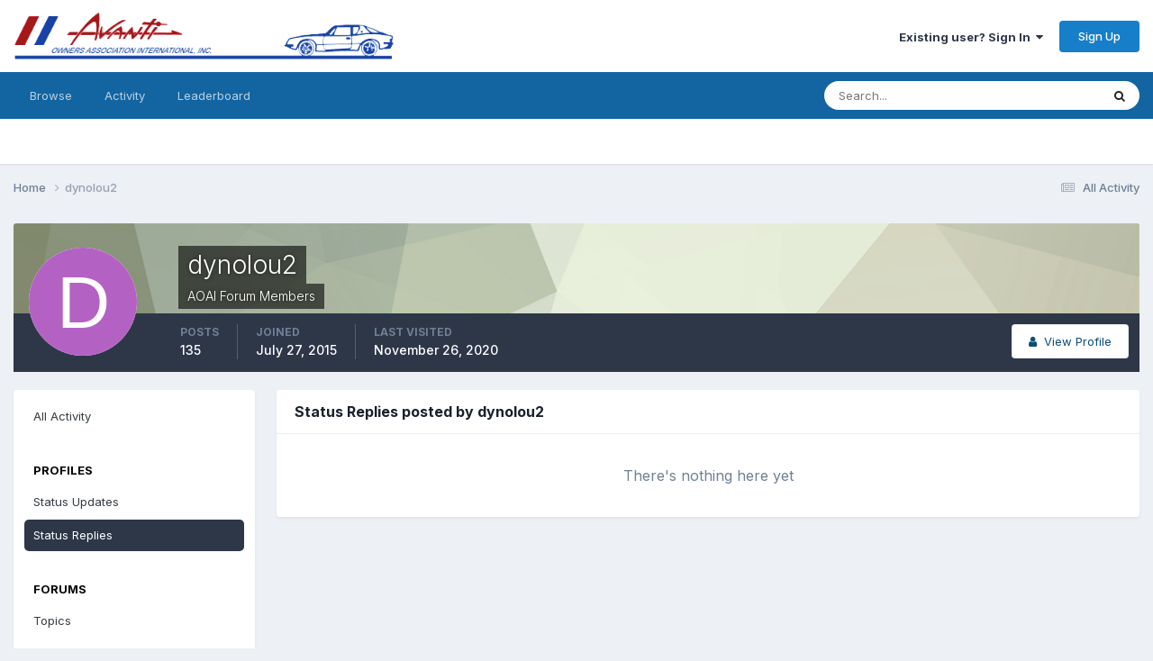

--- FILE ---
content_type: text/html;charset=UTF-8
request_url: https://aoai.org/forums/profile/12328-dynolou2/content/?type=core_statuses_reply&change_section=1
body_size: 7477
content:
<!DOCTYPE html>
<html lang="en-US" dir="ltr">
	<head>
		<meta charset="utf-8">
        
		<title>dynolou2's Content - AOAI Forums</title>
		
		
		
		

	<meta name="viewport" content="width=device-width, initial-scale=1">


	
	


	<meta name="twitter:card" content="summary" />


	
		<meta name="twitter:site" content="@avantimagazine" />
	



	
		
			
				<meta name="robots" content="noindex, follow">
			
		
	

	
		
			
				<meta property="og:site_name" content="AOAI Forums">
			
		
	

	
		
			
				<meta property="og:locale" content="en_US">
			
		
	


	
		<link rel="canonical" href="https://aoai.org/forums/profile/12328-dynolou2/" />
	

	
		<link rel="last" href="https://aoai.org/forums/profile/12328-dynolou2/content/?type=core_statuses_reply" />
	





<link rel="manifest" href="https://aoai.org/forums/manifest.webmanifest/">
<meta name="msapplication-config" content="https://aoai.org/forums/browserconfig.xml/">
<meta name="msapplication-starturl" content="/">
<meta name="application-name" content="AOAI Forums">
<meta name="apple-mobile-web-app-title" content="AOAI Forums">

	<meta name="theme-color" content="#ffffff">










<link rel="preload" href="//aoai.org/forums/applications/core/interface/font/fontawesome-webfont.woff2?v=4.7.0" as="font" crossorigin="anonymous">
		


	<link rel="preconnect" href="https://fonts.googleapis.com">
	<link rel="preconnect" href="https://fonts.gstatic.com" crossorigin>
	
		<link href="https://fonts.googleapis.com/css2?family=Inter:wght@300;400;500;600;700&display=swap" rel="stylesheet">
	



	<link rel='stylesheet' href='https://aoai.org/forums/uploads/css_built_3/341e4a57816af3ba440d891ca87450ff_framework.css?v=35cbfe37af1758660715' media='all'>

	<link rel='stylesheet' href='https://aoai.org/forums/uploads/css_built_3/05e81b71abe4f22d6eb8d1a929494829_responsive.css?v=35cbfe37af1758660715' media='all'>

	<link rel='stylesheet' href='https://aoai.org/forums/uploads/css_built_3/90eb5adf50a8c640f633d47fd7eb1778_core.css?v=35cbfe37af1758660715' media='all'>

	<link rel='stylesheet' href='https://aoai.org/forums/uploads/css_built_3/5a0da001ccc2200dc5625c3f3934497d_core_responsive.css?v=35cbfe37af1758660715' media='all'>

	<link rel='stylesheet' href='https://aoai.org/forums/uploads/css_built_3/ffdbd8340d5c38a97b780eeb2549bc3f_profiles.css?v=35cbfe37af1758660715' media='all'>

	<link rel='stylesheet' href='https://aoai.org/forums/uploads/css_built_3/f2ef08fd7eaff94a9763df0d2e2aaa1f_streams.css?v=35cbfe37af1758660715' media='all'>

	<link rel='stylesheet' href='https://aoai.org/forums/uploads/css_built_3/9be4fe0d9dd3ee2160f368f53374cd3f_leaderboard.css?v=35cbfe37af1758660715' media='all'>

	<link rel='stylesheet' href='https://aoai.org/forums/uploads/css_built_3/125515e1b6f230e3adf3a20c594b0cea_profiles_responsive.css?v=35cbfe37af1758660715' media='all'>

	<link rel='stylesheet' href='https://aoai.org/forums/uploads/css_built_3/6a6afb106122c1b73b3caacf669ca862_profile.css?v=35cbfe37af1758660715' media='all'>





<link rel='stylesheet' href='https://aoai.org/forums/uploads/css_built_3/258adbb6e4f3e83cd3b355f84e3fa002_custom.css?v=35cbfe37af1758660715' media='all'>




		
		

	
	<link rel='shortcut icon' href='https://aoai.org/forums/uploads/monthly_2016_12/favicon.ico.8b1e8928e7bf5e946a8039248f4da94b.ico' type="image/x-icon">

	</head>
	<body class='ipsApp ipsApp_front ipsJS_none ipsClearfix' data-controller='core.front.core.app' data-message="" data-pageApp='core' data-pageLocation='front' data-pageModule='members' data-pageController='profile' data-pageID='12328'  >
		
        

        

		<a href='#ipsLayout_mainArea' class='ipsHide' title='Go to main content on this page' accesskey='m'>Jump to content</a>
		





		<div id='ipsLayout_header' class='ipsClearfix'>
			<header>
				<div class='ipsLayout_container'>
					


<a href='https://aoai.org/forums/' id='elLogo' accesskey='1'><img src="https://aoai.org/forums/uploads/monthly_2019_05/letterheadlogo.jpg.f3015b6a43b4db03cc8f69e2da05517e.jpg" alt='AOAI Forums'></a>

					
						

	<ul id='elUserNav' class='ipsList_inline cSignedOut ipsResponsive_showDesktop'>
		
        
		
        
        
            
            <li id='elSignInLink'>
                <a href='https://aoai.org/forums/login/' data-ipsMenu-closeOnClick="false" data-ipsMenu id='elUserSignIn'>
                    Existing user? Sign In &nbsp;<i class='fa fa-caret-down'></i>
                </a>
                
<div id='elUserSignIn_menu' class='ipsMenu ipsMenu_auto ipsHide'>
	<form accept-charset='utf-8' method='post' action='https://aoai.org/forums/login/'>
		<input type="hidden" name="csrfKey" value="6621d5f0af5fce928212cb73a13fc49f">
		<input type="hidden" name="ref" value="aHR0cHM6Ly9hb2FpLm9yZy9mb3J1bXMvcHJvZmlsZS8xMjMyOC1keW5vbG91Mi9jb250ZW50Lz90eXBlPWNvcmVfc3RhdHVzZXNfcmVwbHkmY2hhbmdlX3NlY3Rpb249MQ==">
		<div data-role="loginForm">
			
			
			
				
<div class="ipsPad ipsForm ipsForm_vertical">
	<h4 class="ipsType_sectionHead">Sign In</h4>
	<br><br>
	<ul class='ipsList_reset'>
		<li class="ipsFieldRow ipsFieldRow_noLabel ipsFieldRow_fullWidth">
			
			
				<input type="email" placeholder="Email Address" name="auth" autocomplete="email">
			
		</li>
		<li class="ipsFieldRow ipsFieldRow_noLabel ipsFieldRow_fullWidth">
			<input type="password" placeholder="Password" name="password" autocomplete="current-password">
		</li>
		<li class="ipsFieldRow ipsFieldRow_checkbox ipsClearfix">
			<span class="ipsCustomInput">
				<input type="checkbox" name="remember_me" id="remember_me_checkbox" value="1" checked aria-checked="true">
				<span></span>
			</span>
			<div class="ipsFieldRow_content">
				<label class="ipsFieldRow_label" for="remember_me_checkbox">Remember me</label>
				<span class="ipsFieldRow_desc">Not recommended on shared computers</span>
			</div>
		</li>
		<li class="ipsFieldRow ipsFieldRow_fullWidth">
			<button type="submit" name="_processLogin" value="usernamepassword" class="ipsButton ipsButton_primary ipsButton_small" id="elSignIn_submit">Sign In</button>
			
				<p class="ipsType_right ipsType_small">
					
						<a href='https://aoai.org/forums/lostpassword/' data-ipsDialog data-ipsDialog-title='Forgot your password?'>
					
					Forgot your password?</a>
				</p>
			
		</li>
	</ul>
</div>
			
		</div>
	</form>
</div>
            </li>
            
        
		
			<li>
				
					<a href='https://aoai.org/forums/register/' data-ipsDialog data-ipsDialog-size='narrow' data-ipsDialog-title='Sign Up' id='elRegisterButton' class='ipsButton ipsButton_normal ipsButton_primary'>Sign Up</a>
				
			</li>
		
	</ul>

						
<ul class='ipsMobileHamburger ipsList_reset ipsResponsive_hideDesktop'>
	<li data-ipsDrawer data-ipsDrawer-drawerElem='#elMobileDrawer'>
		<a href='#'>
			
			
				
			
			
			
			<i class='fa fa-navicon'></i>
		</a>
	</li>
</ul>
					
				</div>
			</header>
			

	<nav data-controller='core.front.core.navBar' class=' ipsResponsive_showDesktop'>
		<div class='ipsNavBar_primary ipsLayout_container '>
			<ul data-role="primaryNavBar" class='ipsClearfix'>
				


	
		
		
		<li  id='elNavSecondary_1' data-role="navBarItem" data-navApp="core" data-navExt="CustomItem">
			
			
				<a href="https://aoai.org/forums/"  data-navItem-id="1" >
					Browse<span class='ipsNavBar_active__identifier'></span>
				</a>
			
			
				<ul class='ipsNavBar_secondary ipsHide' data-role='secondaryNavBar'>
					


	
		
		
		<li  id='elNavSecondary_8' data-role="navBarItem" data-navApp="forums" data-navExt="Forums">
			
			
				<a href="https://aoai.org/forums/"  data-navItem-id="8" >
					Forums<span class='ipsNavBar_active__identifier'></span>
				</a>
			
			
		</li>
	
	

	
		
		
		<li  id='elNavSecondary_9' data-role="navBarItem" data-navApp="calendar" data-navExt="Calendar">
			
			
				<a href="https://aoai.org/forums/events/"  data-navItem-id="9" >
					Events<span class='ipsNavBar_active__identifier'></span>
				</a>
			
			
		</li>
	
	

	
	

	
		
		
		<li  id='elNavSecondary_11' data-role="navBarItem" data-navApp="core" data-navExt="StaffDirectory">
			
			
				<a href="https://aoai.org/forums/staff/"  data-navItem-id="11" >
					Staff<span class='ipsNavBar_active__identifier'></span>
				</a>
			
			
		</li>
	
	

	
		
		
		<li  id='elNavSecondary_12' data-role="navBarItem" data-navApp="core" data-navExt="OnlineUsers">
			
			
				<a href="https://aoai.org/forums/online/"  data-navItem-id="12" >
					Online Users<span class='ipsNavBar_active__identifier'></span>
				</a>
			
			
		</li>
	
	

	
		
		
		<li  id='elNavSecondary_13' data-role="navBarItem" data-navApp="core" data-navExt="Leaderboard">
			
			
				<a href="https://aoai.org/forums/leaderboard/"  data-navItem-id="13" >
					Leaderboard<span class='ipsNavBar_active__identifier'></span>
				</a>
			
			
		</li>
	
	

					<li class='ipsHide' id='elNavigationMore_1' data-role='navMore'>
						<a href='#' data-ipsMenu data-ipsMenu-appendTo='#elNavigationMore_1' id='elNavigationMore_1_dropdown'>More <i class='fa fa-caret-down'></i></a>
						<ul class='ipsHide ipsMenu ipsMenu_auto' id='elNavigationMore_1_dropdown_menu' data-role='moreDropdown'></ul>
					</li>
				</ul>
			
		</li>
	
	

	
		
		
		<li  id='elNavSecondary_2' data-role="navBarItem" data-navApp="core" data-navExt="CustomItem">
			
			
				<a href="https://aoai.org/forums/discover/"  data-navItem-id="2" >
					Activity<span class='ipsNavBar_active__identifier'></span>
				</a>
			
			
				<ul class='ipsNavBar_secondary ipsHide' data-role='secondaryNavBar'>
					


	
		
		
		<li  id='elNavSecondary_3' data-role="navBarItem" data-navApp="core" data-navExt="AllActivity">
			
			
				<a href="https://aoai.org/forums/discover/"  data-navItem-id="3" >
					All Activity<span class='ipsNavBar_active__identifier'></span>
				</a>
			
			
		</li>
	
	

	
	

	
	

	
	

	
		
		
		<li  id='elNavSecondary_7' data-role="navBarItem" data-navApp="core" data-navExt="Search">
			
			
				<a href="https://aoai.org/forums/search/"  data-navItem-id="7" >
					Search<span class='ipsNavBar_active__identifier'></span>
				</a>
			
			
		</li>
	
	

					<li class='ipsHide' id='elNavigationMore_2' data-role='navMore'>
						<a href='#' data-ipsMenu data-ipsMenu-appendTo='#elNavigationMore_2' id='elNavigationMore_2_dropdown'>More <i class='fa fa-caret-down'></i></a>
						<ul class='ipsHide ipsMenu ipsMenu_auto' id='elNavigationMore_2_dropdown_menu' data-role='moreDropdown'></ul>
					</li>
				</ul>
			
		</li>
	
	

	
		
		
		<li  id='elNavSecondary_14' data-role="navBarItem" data-navApp="core" data-navExt="Leaderboard">
			
			
				<a href="https://aoai.org/forums/leaderboard/"  data-navItem-id="14" >
					Leaderboard<span class='ipsNavBar_active__identifier'></span>
				</a>
			
			
		</li>
	
	

	
	

	
	

				<li class='ipsHide' id='elNavigationMore' data-role='navMore'>
					<a href='#' data-ipsMenu data-ipsMenu-appendTo='#elNavigationMore' id='elNavigationMore_dropdown'>More</a>
					<ul class='ipsNavBar_secondary ipsHide' data-role='secondaryNavBar'>
						<li class='ipsHide' id='elNavigationMore_more' data-role='navMore'>
							<a href='#' data-ipsMenu data-ipsMenu-appendTo='#elNavigationMore_more' id='elNavigationMore_more_dropdown'>More <i class='fa fa-caret-down'></i></a>
							<ul class='ipsHide ipsMenu ipsMenu_auto' id='elNavigationMore_more_dropdown_menu' data-role='moreDropdown'></ul>
						</li>
					</ul>
				</li>
			</ul>
			

	<div id="elSearchWrapper">
		<div id='elSearch' data-controller="core.front.core.quickSearch">
			<form accept-charset='utf-8' action='//aoai.org/forums/search/?do=quicksearch' method='post'>
                <input type='search' id='elSearchField' placeholder='Search...' name='q' autocomplete='off' aria-label='Search'>
                <details class='cSearchFilter'>
                    <summary class='cSearchFilter__text'></summary>
                    <ul class='cSearchFilter__menu'>
                        
                        <li><label><input type="radio" name="type" value="all" ><span class='cSearchFilter__menuText'>Everywhere</span></label></li>
                        
                        
                            <li><label><input type="radio" name="type" value="core_statuses_status" checked><span class='cSearchFilter__menuText'>Status Updates</span></label></li>
                        
                            <li><label><input type="radio" name="type" value="forums_topic"><span class='cSearchFilter__menuText'>Topics</span></label></li>
                        
                            <li><label><input type="radio" name="type" value="calendar_event"><span class='cSearchFilter__menuText'>Events</span></label></li>
                        
                            <li><label><input type="radio" name="type" value="core_members"><span class='cSearchFilter__menuText'>Members</span></label></li>
                        
                    </ul>
                </details>
				<button class='cSearchSubmit' type="submit" aria-label='Search'><i class="fa fa-search"></i></button>
			</form>
		</div>
	</div>

		</div>
	</nav>

			
<ul id='elMobileNav' class='ipsResponsive_hideDesktop' data-controller='core.front.core.mobileNav'>
	
		
			<li id='elMobileBreadcrumb'>
				<a href='https://aoai.org/forums/'>
					<span>Home</span>
				</a>
			</li>
		
	
	
	
	<li >
		<a data-action="defaultStream" href='https://aoai.org/forums/discover/'><i class="fa fa-newspaper-o" aria-hidden="true"></i></a>
	</li>

	

	
		<li class='ipsJS_show'>
			<a href='https://aoai.org/forums/search/'><i class='fa fa-search'></i></a>
		</li>
	
</ul>
		</div>
		<main id='ipsLayout_body' class='ipsLayout_container'>
			<div id='ipsLayout_contentArea'>
				<div id='ipsLayout_contentWrapper'>
					
<nav class='ipsBreadcrumb ipsBreadcrumb_top ipsFaded_withHover'>
	

	<ul class='ipsList_inline ipsPos_right'>
		
		<li >
			<a data-action="defaultStream" class='ipsType_light '  href='https://aoai.org/forums/discover/'><i class="fa fa-newspaper-o" aria-hidden="true"></i> <span>All Activity</span></a>
		</li>
		
	</ul>

	<ul data-role="breadcrumbList">
		<li>
			<a title="Home" href='https://aoai.org/forums/'>
				<span>Home <i class='fa fa-angle-right'></i></span>
			</a>
		</li>
		
		
			<li>
				
					<a href='https://aoai.org/forums/profile/12328-dynolou2/'>
						<span>dynolou2 </span>
					</a>
				
			</li>
		
	</ul>
</nav>
					
					<div id='ipsLayout_mainArea'>
						
						
						
						

	




						


<div data-controller='core.front.profile.main' id='elProfileUserContent'>
	

<header data-role="profileHeader">
    <div class='ipsPageHead_special cProfileHeaderMinimal' id='elProfileHeader' data-controller='core.global.core.coverPhoto' data-url="https://aoai.org/forums/profile/12328-dynolou2/?csrfKey=6621d5f0af5fce928212cb73a13fc49f" data-coverOffset='0'>
        
        <div class='ipsCoverPhoto_container' style="background-color: hsl(78, 100%, 80% )">
            <img src='https://aoai.org/forums/uploads/set_resources_3/84c1e40ea0e759e3f1505eb1788ddf3c_pattern.png' class='ipsCoverPhoto_photo' data-action="toggleCoverPhoto" alt=''>
        </div>
        
        
        <div class='ipsColumns ipsColumns_collapsePhone' data-hideOnCoverEdit>
            <div class='ipsColumn ipsColumn_fixed ipsColumn_narrow ipsPos_center' id='elProfilePhoto'>
                
                <span class='ipsUserPhoto ipsUserPhoto_xlarge'>
						<img src='data:image/svg+xml,%3Csvg%20xmlns%3D%22http%3A%2F%2Fwww.w3.org%2F2000%2Fsvg%22%20viewBox%3D%220%200%201024%201024%22%20style%3D%22background%3A%23b362c4%22%3E%3Cg%3E%3Ctext%20text-anchor%3D%22middle%22%20dy%3D%22.35em%22%20x%3D%22512%22%20y%3D%22512%22%20fill%3D%22%23ffffff%22%20font-size%3D%22700%22%20font-family%3D%22-apple-system%2C%20BlinkMacSystemFont%2C%20Roboto%2C%20Helvetica%2C%20Arial%2C%20sans-serif%22%3ED%3C%2Ftext%3E%3C%2Fg%3E%3C%2Fsvg%3E' alt=''>
					</span>
                
                
            </div>
            <div class='ipsColumn ipsColumn_fluid'>
                <div class='ipsPos_left ipsPad cProfileHeader_name ipsType_normal'>
                    <h1 class='ipsType_reset ipsPageHead_barText'>
                        dynolou2

                        
                        
                    </h1>
                    <span>
						
						<span class='ipsPageHead_barText'>AOAI Forum Members</span>
					</span>
                </div>
                
                <ul class='ipsList_inline ipsPad ipsResponsive_hidePhone ipsResponsive_block ipsPos_left'>
                    
                    <li>

<div data-followApp='core' data-followArea='member' data-followID='12328'  data-controller='core.front.core.followButton'>
	
		

	
</div></li>
                    
                    
                </ul>
                
            </div>
        </div>
    </div>

    <div class='ipsGrid ipsAreaBackground ipsPad ipsResponsive_showPhone ipsResponsive_block'>
        
        
        

        
        
        <div data-role='switchView' class='ipsGrid_span12'>
            <div data-action="goToProfile" data-type='phone' class=''>
                <a href='https://aoai.org/forums/profile/12328-dynolou2/' class='ipsButton ipsButton_veryLight ipsButton_small ipsButton_fullWidth' title="dynolou2's Profile"><i class='fa fa-user'></i></a>
            </div>
            <div data-action="browseContent" data-type='phone' class='ipsHide'>
                <a href="https://aoai.org/forums/profile/12328-dynolou2/content/" rel="nofollow" class='ipsButton ipsButton_veryLight ipsButton_small ipsButton_fullWidth'  title="dynolou2's Content"><i class='fa fa-newspaper-o'></i></a>
            </div>
        </div>
    </div>

    <div id='elProfileStats' class='ipsClearfix sm:ipsPadding ipsResponsive_pull'>
        <div data-role='switchView' class='ipsResponsive_hidePhone ipsPos_right'>
            <a href='https://aoai.org/forums/profile/12328-dynolou2/' class='ipsButton ipsButton_veryLight ipsButton_small ipsPos_right ' data-action="goToProfile" data-type='full' title="dynolou2's Profile"><i class='fa fa-user'></i> <span class='ipsResponsive_showDesktop ipsResponsive_inline'>&nbsp;View Profile</span></a>
            <a href="https://aoai.org/forums/profile/12328-dynolou2/content/" rel="nofollow" class='ipsButton ipsButton_veryLight ipsButton_small ipsPos_right ipsHide' data-action="browseContent" data-type='full' title="dynolou2's Content"><i class='fa fa-newspaper-o'></i> <span class='ipsResponsive_showDesktop ipsResponsive_inline'>&nbsp;See their activity</span></a>
        </div>
        <ul class='ipsList_reset ipsFlex ipsFlex-ai:center ipsFlex-fw:wrap ipsPos_left ipsResponsive_noFloat'>
            <li>
                <h4 class='ipsType_minorHeading'>Posts</h4>
                135
            </li>
            <li>
                <h4 class='ipsType_minorHeading'>Joined</h4>
                <time datetime='2015-07-27T05:32:50Z' title='07/27/2015 05:32  AM' data-short='10 yr'>July 27, 2015</time>
            </li>
            
            <li>
                <h4 class='ipsType_minorHeading'>Last visited</h4>
                <span>
					
                    <time datetime='2020-11-26T04:49:24Z' title='11/26/2020 04:49  AM' data-short='5 yr'>November 26, 2020</time>
				</span>
            </li>
            
            
        </ul>
    </div>
</header>
	<div data-role="profileContent" class='ipsSpacer_top'>

		<div class="ipsColumns ipsColumns_collapsePhone">
			<div class="ipsColumn ipsColumn_wide">
				<div class='ipsPadding:half ipsBox'>
					<div class="ipsSideMenu" data-ipsTabBar data-ipsTabBar-contentArea='#elUserContent' data-ipsTabBar-itemselector=".ipsSideMenu_item" data-ipsTabBar-activeClass="ipsSideMenu_itemActive" data-ipsSideMenu>
						<h3 class="ipsSideMenu_mainTitle ipsAreaBackground_light ipsType_medium">
							<a href="#user_content" class="ipsPad_double" data-action="openSideMenu"><i class="fa fa-bars"></i> &nbsp;Content Type&nbsp;<i class="fa fa-caret-down"></i></a>
						</h3>
						<div>
							<ul class="ipsSideMenu_list">
								<li><a href="https://aoai.org/forums/profile/12328-dynolou2/content/?change_section=1" class="ipsSideMenu_item ">All Activity</a></li>
							</ul>
							
								<h4 class='ipsSideMenu_subTitle'>Profiles</h4>
								<ul class="ipsSideMenu_list">
									
										<li><a href="https://aoai.org/forums/profile/12328-dynolou2/content/?type=core_statuses_status&amp;change_section=1" class="ipsSideMenu_item ">Status Updates</a></li>
									
										<li><a href="https://aoai.org/forums/profile/12328-dynolou2/content/?type=core_statuses_reply&amp;change_section=1" class="ipsSideMenu_item ipsSideMenu_itemActive">Status Replies</a></li>
									
								</ul>
							
								<h4 class='ipsSideMenu_subTitle'>Forums</h4>
								<ul class="ipsSideMenu_list">
									
										<li><a href="https://aoai.org/forums/profile/12328-dynolou2/content/?type=forums_topic&amp;change_section=1" class="ipsSideMenu_item ">Topics</a></li>
									
										<li><a href="https://aoai.org/forums/profile/12328-dynolou2/content/?type=forums_topic_post&amp;change_section=1" class="ipsSideMenu_item ">Posts</a></li>
									
								</ul>
							
								<h4 class='ipsSideMenu_subTitle'>Events</h4>
								<ul class="ipsSideMenu_list">
									
										<li><a href="https://aoai.org/forums/profile/12328-dynolou2/content/?type=calendar_event&amp;change_section=1" class="ipsSideMenu_item ">Events</a></li>
									
										<li><a href="https://aoai.org/forums/profile/12328-dynolou2/content/?type=calendar_event_comment&amp;change_section=1" class="ipsSideMenu_item ">Event Comments</a></li>
									
								</ul>
							
						</div>			
					</div>
				</div>
			</div>
			<div class="ipsColumn ipsColumn_fluid" id='elUserContent'>
				
<div class='ipsBox'>
	<h2 class='ipsType_sectionTitle ipsType_reset'>Status Replies posted by dynolou2</h2>
	
<div data-baseurl='https://aoai.org/forums/profile/12328-dynolou2/content/?type=core_statuses_reply' data-resort='listResort' data-controller='core.global.core.table'   data-tableID='238e301f905a45713ca9c425c96f70e8'>
	

	

	
		
			<div class='ipsType_center ipsPad'>
				<p class='ipsType_large ipsType_light'>There's nothing here yet</p>
				
			</div>
		

	
	<div class="ipsButtonBar ipsPad_half ipsClearfix ipsClear ipsHide" data-role="tablePagination">
		


	</div>
</div>
</div>
			</div>
		</div>

	</div>
</div>

						


					</div>
					


					
<nav class='ipsBreadcrumb ipsBreadcrumb_bottom ipsFaded_withHover'>
	
		


	

	<ul class='ipsList_inline ipsPos_right'>
		
		<li >
			<a data-action="defaultStream" class='ipsType_light '  href='https://aoai.org/forums/discover/'><i class="fa fa-newspaper-o" aria-hidden="true"></i> <span>All Activity</span></a>
		</li>
		
	</ul>

	<ul data-role="breadcrumbList">
		<li>
			<a title="Home" href='https://aoai.org/forums/'>
				<span>Home <i class='fa fa-angle-right'></i></span>
			</a>
		</li>
		
		
			<li>
				
					<a href='https://aoai.org/forums/profile/12328-dynolou2/'>
						<span>dynolou2 </span>
					</a>
				
			</li>
		
	</ul>
</nav>
				</div>
			</div>
			
		</main>
		<footer id='ipsLayout_footer' class='ipsClearfix'>
			<div class='ipsLayout_container'>
				
				

<ul id='elFooterSocialLinks' class='ipsList_inline ipsType_center ipsSpacer_top'>
	

	
		<li class='cUserNav_icon'>
			<a href='https://www.facebook.com/groups/avantiowners/' target='_blank' class='cShareLink cShareLink_facebook' rel='noopener noreferrer'><i class='fa fa-facebook'></i></a>
        </li>
	
		<li class='cUserNav_icon'>
			<a href='http://x.com/avantimagazine' target='_blank' class='cShareLink cShareLink_x' rel='noopener noreferrer'><i class='fa fa-x'></i></a>
        </li>
	

</ul>


<ul class='ipsList_inline ipsType_center ipsSpacer_top' id="elFooterLinks">
	
	
	
	
		<li>
			<a href='#elNavTheme_menu' id='elNavTheme' data-ipsMenu data-ipsMenu-above>Theme <i class='fa fa-caret-down'></i></a>
			<ul id='elNavTheme_menu' class='ipsMenu ipsMenu_selectable ipsHide'>
			
				<li class='ipsMenu_item'>
					<form action="//aoai.org/forums/theme/?csrfKey=6621d5f0af5fce928212cb73a13fc49f" method="post">
					<input type="hidden" name="ref" value="aHR0cHM6Ly9hb2FpLm9yZy9mb3J1bXMvcHJvZmlsZS8xMjMyOC1keW5vbG91Mi9jb250ZW50Lz90eXBlPWNvcmVfc3RhdHVzZXNfcmVwbHkmY2hhbmdlX3NlY3Rpb249MQ==">
					<button type='submit' name='id' value='1' class='ipsButton ipsButton_link ipsButton_link_secondary'>Default </button>
					</form>
				</li>
			
				<li class='ipsMenu_item ipsMenu_itemChecked'>
					<form action="//aoai.org/forums/theme/?csrfKey=6621d5f0af5fce928212cb73a13fc49f" method="post">
					<input type="hidden" name="ref" value="aHR0cHM6Ly9hb2FpLm9yZy9mb3J1bXMvcHJvZmlsZS8xMjMyOC1keW5vbG91Mi9jb250ZW50Lz90eXBlPWNvcmVfc3RhdHVzZXNfcmVwbHkmY2hhbmdlX3NlY3Rpb249MQ==">
					<button type='submit' name='id' value='3' class='ipsButton ipsButton_link ipsButton_link_secondary'>AOAI (Default)</button>
					</form>
				</li>
			
			</ul>
		</li>
	
	
	
		<li><a rel="nofollow" href='https://aoai.org/forums/contact/' data-ipsdialog  data-ipsdialog-title="Contact Us">Contact Us</a></li>
	
	<li><a rel="nofollow" href='https://aoai.org/forums/cookies/'>Cookies</a></li>

</ul>	


<p id='elCopyright'>
	<span id='elCopyright_userLine'>Avanti Owners Association International</span>
	<a rel='nofollow' title='Invision Community' href='https://www.invisioncommunity.com/'>Powered by Invision Community</a>
</p>
			</div>
		</footer>
		
<div id='elMobileDrawer' class='ipsDrawer ipsHide'>
	<div class='ipsDrawer_menu'>
		<a href='#' class='ipsDrawer_close' data-action='close'><span>&times;</span></a>
		<div class='ipsDrawer_content ipsFlex ipsFlex-fd:column'>
			
				<div class='ipsPadding ipsBorder_bottom'>
					<ul class='ipsToolList ipsToolList_vertical'>
						<li>
							<a href='https://aoai.org/forums/login/' id='elSigninButton_mobile' class='ipsButton ipsButton_light ipsButton_small ipsButton_fullWidth'>Existing user? Sign In</a>
						</li>
						
							<li>
								
									<a href='https://aoai.org/forums/register/' data-ipsDialog data-ipsDialog-size='narrow' data-ipsDialog-title='Sign Up' data-ipsDialog-fixed='true' id='elRegisterButton_mobile' class='ipsButton ipsButton_small ipsButton_fullWidth ipsButton_important'>Sign Up</a>
								
							</li>
						
					</ul>
				</div>
			

			

			<ul class='ipsDrawer_list ipsFlex-flex:11'>
				

				
				
				
				
					
						
						
							<li class='ipsDrawer_itemParent'>
								<h4 class='ipsDrawer_title'><a href='#'>Browse</a></h4>
								<ul class='ipsDrawer_list'>
									<li data-action="back"><a href='#'>Back</a></li>
									
									
										
										
										
											
												
													
													
									
													
									
									
									
										


	
		
			<li>
				<a href='https://aoai.org/forums/' >
					Forums
				</a>
			</li>
		
	

	
		
			<li>
				<a href='https://aoai.org/forums/events/' >
					Events
				</a>
			</li>
		
	

	

	
		
			<li>
				<a href='https://aoai.org/forums/staff/' >
					Staff
				</a>
			</li>
		
	

	
		
			<li>
				<a href='https://aoai.org/forums/online/' >
					Online Users
				</a>
			</li>
		
	

	
		
			<li>
				<a href='https://aoai.org/forums/leaderboard/' >
					Leaderboard
				</a>
			</li>
		
	

										
								</ul>
							</li>
						
					
				
					
						
						
							<li class='ipsDrawer_itemParent'>
								<h4 class='ipsDrawer_title'><a href='#'>Activity</a></h4>
								<ul class='ipsDrawer_list'>
									<li data-action="back"><a href='#'>Back</a></li>
									
									
										
										
										
											
												
													
													
									
													
									
									
									
										


	
		
			<li>
				<a href='https://aoai.org/forums/discover/' >
					All Activity
				</a>
			</li>
		
	

	

	

	

	
		
			<li>
				<a href='https://aoai.org/forums/search/' >
					Search
				</a>
			</li>
		
	

										
								</ul>
							</li>
						
					
				
					
						
						
							<li><a href='https://aoai.org/forums/leaderboard/' >Leaderboard</a></li>
						
					
				
					
				
					
				
				
			</ul>

			
		</div>
	</div>
</div>

<div id='elMobileCreateMenuDrawer' class='ipsDrawer ipsHide'>
	<div class='ipsDrawer_menu'>
		<a href='#' class='ipsDrawer_close' data-action='close'><span>&times;</span></a>
		<div class='ipsDrawer_content ipsSpacer_bottom ipsPad'>
			<ul class='ipsDrawer_list'>
				<li class="ipsDrawer_listTitle ipsType_reset">Create New...</li>
				
			</ul>
		</div>
	</div>
</div>
		
		

	
	<script type='text/javascript'>
		var ipsDebug = false;		
	
		var CKEDITOR_BASEPATH = '//aoai.org/forums/applications/core/interface/ckeditor/ckeditor/';
	
		var ipsSettings = {
			
			
			cookie_path: "/forums/",
			
			cookie_prefix: "ips4_",
			
			
			cookie_ssl: true,
			
            essential_cookies: ["oauth_authorize","member_id","login_key","clearAutosave","lastSearch","device_key","IPSSessionFront","loggedIn","noCache","hasJS","cookie_consent","cookie_consent_optional","forumpass_*"],
			upload_imgURL: "https://aoai.org/forums/uploads/set_resources_3/0cb563f8144768654a2205065d13abd6_upload.png",
			message_imgURL: "https://aoai.org/forums/uploads/set_resources_3/0cb563f8144768654a2205065d13abd6_message.png",
			notification_imgURL: "https://aoai.org/forums/uploads/set_resources_3/0cb563f8144768654a2205065d13abd6_notification.png",
			baseURL: "//aoai.org/forums/",
			jsURL: "//aoai.org/forums/applications/core/interface/js/js.php",
			csrfKey: "6621d5f0af5fce928212cb73a13fc49f",
			antiCache: "35cbfe37af1758660715",
			jsAntiCache: "35cbfe37af1766074660",
			disableNotificationSounds: true,
			useCompiledFiles: true,
			links_external: true,
			memberID: 0,
			lazyLoadEnabled: false,
			blankImg: "//aoai.org/forums/applications/core/interface/js/spacer.png",
			googleAnalyticsEnabled: false,
			matomoEnabled: false,
			viewProfiles: true,
			mapProvider: 'none',
			mapApiKey: '',
			pushPublicKey: null,
			relativeDates: true
		};
		
		
		
		
			ipsSettings['maxImageDimensions'] = {
				width: 1000,
				height: 750
			};
		
		
	</script>





<script type='text/javascript' src='https://aoai.org/forums/uploads/javascript_global/root_library.js?v=35cbfe37af1766074660' data-ips></script>


<script type='text/javascript' src='https://aoai.org/forums/uploads/javascript_global/root_js_lang_1.js?v=35cbfe37af1766074660' data-ips></script>


<script type='text/javascript' src='https://aoai.org/forums/uploads/javascript_global/root_framework.js?v=35cbfe37af1766074660' data-ips></script>


<script type='text/javascript' src='https://aoai.org/forums/uploads/javascript_core/global_global_core.js?v=35cbfe37af1766074660' data-ips></script>


<script type='text/javascript' src='https://aoai.org/forums/uploads/javascript_global/root_front.js?v=35cbfe37af1766074660' data-ips></script>


<script type='text/javascript' src='https://aoai.org/forums/uploads/javascript_core/front_front_core.js?v=35cbfe37af1766074660' data-ips></script>


<script type='text/javascript' src='https://aoai.org/forums/uploads/javascript_core/front_front_statuses.js?v=35cbfe37af1766074660' data-ips></script>


<script type='text/javascript' src='https://aoai.org/forums/uploads/javascript_core/front_front_profile.js?v=35cbfe37af1766074660' data-ips></script>


<script type='text/javascript' src='https://aoai.org/forums/uploads/javascript_core/front_app.js?v=35cbfe37af1766074660' data-ips></script>


<script type='text/javascript' src='https://aoai.org/forums/uploads/javascript_global/root_map.js?v=35cbfe37af1766074660' data-ips></script>



	<script type='text/javascript'>
		
			ips.setSetting( 'date_format', jQuery.parseJSON('"mm\/dd\/yy"') );
		
			ips.setSetting( 'date_first_day', jQuery.parseJSON('0') );
		
			ips.setSetting( 'ipb_url_filter_option', jQuery.parseJSON('"none"') );
		
			ips.setSetting( 'url_filter_any_action', jQuery.parseJSON('"allow"') );
		
			ips.setSetting( 'bypass_profanity', jQuery.parseJSON('0') );
		
			ips.setSetting( 'emoji_style', jQuery.parseJSON('"native"') );
		
			ips.setSetting( 'emoji_shortcodes', jQuery.parseJSON('true') );
		
			ips.setSetting( 'emoji_ascii', jQuery.parseJSON('true') );
		
			ips.setSetting( 'emoji_cache', jQuery.parseJSON('1702134915') );
		
			ips.setSetting( 'image_jpg_quality', jQuery.parseJSON('85') );
		
			ips.setSetting( 'cloud2', jQuery.parseJSON('false') );
		
			ips.setSetting( 'isAnonymous', jQuery.parseJSON('false') );
		
		
        
    </script>



<script type='application/ld+json'>
{
    "@context": "http://www.schema.org",
    "publisher": "https://aoai.org/forums/#organization",
    "@type": "WebSite",
    "@id": "https://aoai.org/forums/#website",
    "mainEntityOfPage": "https://aoai.org/forums/",
    "name": "AOAI Forums",
    "url": "https://aoai.org/forums/",
    "potentialAction": {
        "type": "SearchAction",
        "query-input": "required name=query",
        "target": "https://aoai.org/forums/search/?q={query}"
    },
    "inLanguage": [
        {
            "@type": "Language",
            "name": "English (USA)",
            "alternateName": "en-US"
        }
    ]
}	
</script>

<script type='application/ld+json'>
{
    "@context": "http://www.schema.org",
    "@type": "Organization",
    "@id": "https://aoai.org/forums/#organization",
    "mainEntityOfPage": "https://aoai.org/forums/",
    "name": "AOAI Forums",
    "url": "https://aoai.org/forums/",
    "logo": {
        "@type": "ImageObject",
        "@id": "https://aoai.org/forums/#logo",
        "url": "https://aoai.org/forums/uploads/monthly_2019_05/letterheadlogo.jpg.f3015b6a43b4db03cc8f69e2da05517e.jpg"
    },
    "sameAs": [
        "https://www.facebook.com/groups/avantiowners/",
        "http://x.com/avantimagazine"
    ],
    "address": {
        "@type": "PostalAddress",
        "streetAddress": "PO Box 1715",
        "addressLocality": "Maple Grove",
        "addressRegion": "Minnesota",
        "postalCode": "55311-6715",
        "addressCountry": "US"
    }
}	
</script>

<script type='application/ld+json'>
{
    "@context": "http://schema.org",
    "@type": "BreadcrumbList",
    "itemListElement": [
        {
            "@type": "ListItem",
            "position": 1,
            "item": {
                "name": "dynolou2",
                "@id": "https://aoai.org/forums/profile/12328-dynolou2/"
            }
        }
    ]
}	
</script>

<script type='application/ld+json'>
{
    "@context": "http://schema.org",
    "@type": "ContactPage",
    "url": "https://aoai.org/forums/contact/"
}	
</script>



<script type='text/javascript'>
    (() => {
        let gqlKeys = [];
        for (let [k, v] of Object.entries(gqlKeys)) {
            ips.setGraphQlData(k, v);
        }
    })();
</script>
		
		<!--ipsQueryLog-->
		<!--ipsCachingLog-->
		
		
		
        
	</body>
</html>